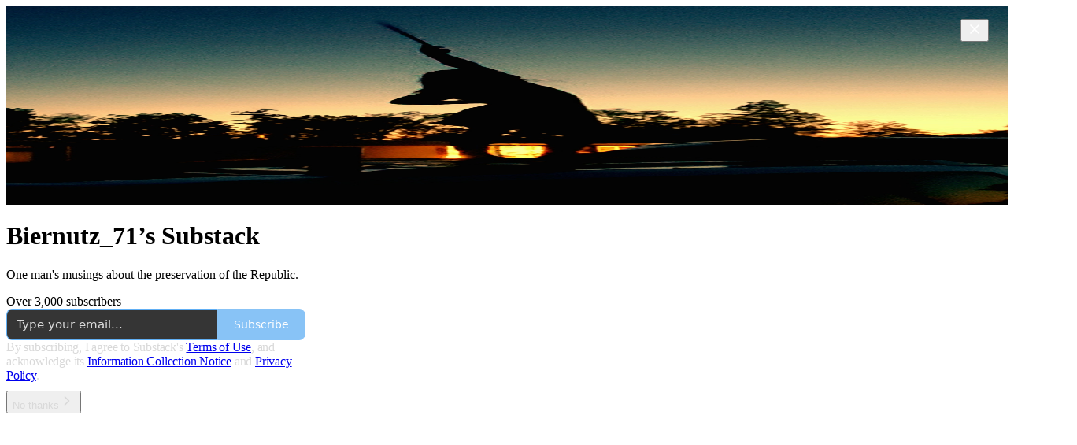

--- FILE ---
content_type: application/javascript
request_url: https://substackcdn.com/bundle/static/js/welcome.c5d8c083.js
body_size: 7296
content:
(()=>{"use strict";var e,t,n,a,r,s,i,o,c={99862:function(e,t,n){n.r(t),n.d(t,{Link:()=>O,Route:()=>S,Router:()=>k,default:()=>x,exec:()=>i,getCurrentUrl:()=>b,route:()=>m,subscribers:()=>p});var a=n(50172),r={};function s(e,t){for(var n in t)e[n]=t[n];return e}function i(e,t,n){var a,s=/(?:\?([^#]*))?(#.*)?$/,i=e.match(s),o={};if(i&&i[1])for(var c=i[1].split("&"),l=0;l<c.length;l++){var d=c[l].split("=");o[decodeURIComponent(d[0])]=decodeURIComponent(d.slice(1).join("="))}e=u(e.replace(s,"")),t=u(t||"");for(var f=Math.max(e.length,t.length),p=0;p<f;p++)if(t[p]&&":"===t[p].charAt(0)){var h=t[p].replace(/(^:|[+*?]+$)/g,""),b=(t[p].match(/[+*?]+$/)||r)[0]||"",m=~b.indexOf("+"),y=~b.indexOf("*"),g=e[p]||"";if(!g&&!y&&(0>b.indexOf("?")||m)){a=!1;break}if(o[h]=decodeURIComponent(g),m||y){o[h]=e.slice(p).map(decodeURIComponent).join("/");break}}else if(t[p]!==e[p]){a=!1;break}return(!0===n.default||!1!==a)&&o}function o(e,t){return e.rank<t.rank?1:e.rank>t.rank?-1:e.index-t.index}function c(e,t){var n;return e.index=t,e.rank=(n=e).props.default?0:u(n.props.path).map(l).join(""),e.props}function u(e){return e.replace(/(^\/+|\/+$)/g,"").split("/")}function l(e){return":"==e.charAt(0)?1+"*+?".indexOf(e.charAt(e.length-1))||4:5}var d=null,f=[],p=[],h={};function b(){var e;return""+((e=d&&d.location?d.location:d&&d.getCurrentLocation?d.getCurrentLocation():"undefined"!=typeof location?location:h).pathname||"")+(e.search||"")}function m(e,t){var n,a;return void 0===t&&(t=!1),"string"!=typeof e&&e.url&&(t=e.replace,e=e.url),function(e){for(var t=f.length;t--;)if(f[t].canRoute(e))return!0;return!1}(e)&&(n=e,a=t?"replace":"push",d&&d[a]?d[a](n):"undefined"!=typeof history&&history[a+"State"]&&history[a+"State"](null,null,n)),y(e)}function y(e){for(var t=!1,n=0;n<f.length;n++)!0===f[n].routeTo(e)&&(t=!0);for(var a=p.length;a--;)p[a](e);return t}function g(e){if(e&&e.getAttribute){var t=e.getAttribute("href"),n=e.getAttribute("target");if(t&&t.match(/^\//g)&&(!n||n.match(/^_?self$/i)))return m(t)}}function j(e){if(!e.ctrlKey&&!e.metaKey&&!e.altKey&&!e.shiftKey&&0===e.button)return g(e.currentTarget||e.target||this),v(e)}function v(e){return e&&(e.stopImmediatePropagation&&e.stopImmediatePropagation(),e.stopPropagation&&e.stopPropagation(),e.preventDefault()),!1}function C(e){if(!e.ctrlKey&&!e.metaKey&&!e.altKey&&!e.shiftKey&&0===e.button){var t=e.target;do if("A"===String(t.nodeName).toUpperCase()&&t.getAttribute("href")){if(t.hasAttribute("native"))return;if(g(t))return v(e)}while(t=t.parentNode)}}var P=!1,k=function(e){function t(t){e.call(this,t),t.history&&(d=t.history),this.state={url:t.url||b()},P||("function"==typeof addEventListener&&(d||addEventListener("popstate",function(){y(b())}),addEventListener("click",C)),P=!0)}return e&&(t.__proto__=e),t.prototype=Object.create(e&&e.prototype),t.prototype.constructor=t,t.prototype.shouldComponentUpdate=function(e){return!0!==e.static||e.url!==this.props.url||e.onChange!==this.props.onChange},t.prototype.canRoute=function(e){var t=(0,a.toChildArray)(this.props.children);return this.getMatchingChildren(t,e,!1).length>0},t.prototype.routeTo=function(e){this.setState({url:e});var t=this.canRoute(e);return this.updating||this.forceUpdate(),t},t.prototype.componentWillMount=function(){f.push(this),this.updating=!0},t.prototype.componentDidMount=function(){var e=this;d&&(this.unlisten=d.listen(function(t){e.routeTo(""+(t.pathname||"")+(t.search||""))})),this.updating=!1},t.prototype.componentWillUnmount=function(){"function"==typeof this.unlisten&&this.unlisten(),f.splice(f.indexOf(this),1)},t.prototype.componentWillUpdate=function(){this.updating=!0},t.prototype.componentDidUpdate=function(){this.updating=!1},t.prototype.getMatchingChildren=function(e,t,n){return e.filter(c).sort(o).map(function(e){var r=i(t,e.props.path,e.props);if(r){if(!1!==n){var o={url:t,matches:r};return s(o,r),delete o.ref,delete o.key,(0,a.cloneElement)(e,o)}return e}}).filter(Boolean)},t.prototype.render=function(e,t){var n=e.children,r=e.onChange,s=t.url,i=this.getMatchingChildren((0,a.toChildArray)(n),s,!0),o=i[0]||null,c=this.previousUrl;return s!==c&&(this.previousUrl=s,"function"==typeof r&&r({router:this,url:s,previous:c,active:i,current:o})),o},t}(a.Component),O=function(e){return(0,a.createElement)("a",s({onClick:j},e))},S=function(e){return(0,a.createElement)(e.component,e)};k.subscribers=p,k.getCurrentUrl=b,k.route=m,k.Router=k,k.Route=S,k.Link=O,k.exec=i;let x=k},30601:function(e,t,n){var a=n(34835),r=n(69277),s=n(70408),i=n(79785),o=n(4006);n(1683);var c=n(99862),u=n(17402),l=n(96917),d=n(9266),f=n(52820),p=n(84565),h=n(84605),b=n(51440),m=n(95899),y=n(53989),g=n(3084),j=n(85478),v=n(98747),C=n(46271),P=n(40659);function k(e){let{user:t=null,children:n,siteConfigs:a={},hasThemedBackground:r=!1,language:s="en",preferredLanguage:i=null,country:c,experimentInfo:u={variantOverrides:{},experimentFeatures:{},experimentExposures:{}},publicationSettings:l={},userSettings:d,publicationUserSettings:k={}}=e;return(0,o.Y)(b.PC,{country:c||"US",children:(0,o.Y)(h.Pz,{language:s||"en",preferredLanguage:i,children:(0,o.Y)(v.wX,{value:{hasThemedBackground:r},children:(0,o.Y)(j.eE,{siteConfigs:a,children:(0,o.Y)(f.S$,{siteConfigs:a,experimentInfo:u,children:(0,o.Y)(p.sV,{siteConfigs:a,experimentInfo:u,children:(0,o.Y)(y.Fm,{settings:l,children:(0,o.Y)(g.iB,{preloadPubUserSettings:k,children:(0,o.Y)(C.vu,{defaultValue:t,userSettings:d,children:(0,o.Y)(m.HW,{children:(0,o.Y)(P.Fg,{children:n})})})})})})})})})})})}var O=n(68349),S=n(21398),x=n(41086);function _(){let e=(0,i._)(["Podcast Archive - ",""]);return _=function(){return e},e}function E(){let e=(0,i._)(["Full archive of all the episodes from ","."]);return E=function(){return e},e}class w extends u.Component{componentDidUpdate(e,t){var n,a,s,i;this.props.initialData&&JSON.stringify(this.props.initialData)!==JSON.stringify(this.state)&&this.setState((0,r._)({},this.props.initialData));let o=null==(a=this.state.pub)||null==(n=a.theme)?void 0:n.web_bg_color,c=document.documentElement;c&&o&&(null==t||null==(i=t.pub)||null==(s=i.theme)?void 0:s.web_bg_color)!==o&&(c.style.background=o)}componentDidMount(){var e,t,n,a,r,s;let i=null==(a=this.props)||null==(n=a.initialData)||null==(t=n.pub)||null==(e=t.theme)?void 0:e.web_bg_color,o=document.documentElement;o&&i&&(o.style.background=i),"undefined"!=typeof window&&(0,O.qm)("showWelcome");let c=null==(s=this.props)||null==(r=s.initialData)?void 0:r.mainBundleCSS;if(c){let e=document.head;c.forEach(t=>{let n=document.createElement("link");n.type="text/css",n.rel="stylesheet",n.href=t,e.appendChild(n)})}}render(){var e,t;let a=this.props,i=null!=(t=this.state)?t:{},{pub:u,user:f,freeSignup:p,freeSignupEmail:h,referralCode:b,hide_intro_popup:m,publicationSettings:y,siteConfigs:g={},publicationUserSettings:j,userSettings:v,twitterCardUrl:C,postMetaData:P,welcomePageData:O}=i,w=!!(null==u?void 0:u.theme);if(!u)return null;let{iTemplate:A}=I18N.i({pub:u});return(0,o.FD)(k,{user:f||null,siteConfigs:g,hasThemedBackground:w,language:this.state.language,country:this.state.country,experimentInfo:this.props.initialData,publicationSettings:null!=y?y:void 0,publicationUserSettings:null!=j?j:void 0,userSettings:v,children:[a.isSSR?(0,o.FD)(o.FK,{children:[(0,o.Y)(S.Ic,{onRequest:()=>Promise.all([n.e("2144"),n.e("182"),n.e("2365")]).then(n.bind(n,59712)),resolve:e=>e.PubPageMetaTags,module:"@/frontend/main/pub_metadata",publication:u,twitterCardUrl:C}),(0,o.FD)(c.default,{children:[(0,o.Y)(S.Ic,{onRequest:()=>Promise.all([n.e("2144"),n.e("182"),n.e("4836")]).then(n.bind(n,73957)),resolve:e=>e.PostMetaTags,module:"@/frontend/main/post_metadata",publication:u,post:P,siteConfigs:g,path:"/p/:slug"}),(0,o.Y)(S.Ic,{onRequest:()=>Promise.all([n.e("2144"),n.e("182"),n.e("2940")]).then(n.bind(n,91089)),resolve:e=>e.PageMetaData,module:"@/frontend/main/home/PageMetaData",pub:u,section:u.section,isPodcast:!0,path:"/podcast"}),(0,o.Y)(S.Ic,{onRequest:()=>Promise.all([n.e("2144"),n.e("1462")]).then(n.bind(n,79909)),resolve:e=>e.Metadata,module:"@/frontend/components/Metadata",path:"/podcast/archive",title:A(_(),u.name),description:A(E(),u.name),seoProps:(0,x.y)("search")?{noindex:!0}:{}}),(0,o.Y)(S.Ic,{onRequest:()=>Promise.all([n.e("2144"),n.e("182"),n.e("2940")]).then(n.bind(n,91089)),resolve:e=>e.PageMetaData,module:"@/frontend/main/home/PageMetaData",pub:u,section:u.section,isPodcast:"thebulwark"===u.subdomain&&(null==(e=u.section)?void 0:e.is_podcast),path:"/s/:slug"})]})]}):null,(0,o.Y)(l.A,{initialData:i}),(0,o.Y)(d.Ay,{blurbs:null==O?void 0:O.blurbs,freeSignup:p,freeSignupEmail:h,hidden:m,publication:u,referralCode:b,user:null!=f?f:null,showOnMount:!0,launchWelcomePage:!0,topThreePosts:null==O?void 0:O.topThreePosts,topThreeSubscribers:null==O?void 0:O.topThreeSubscribers}),(0,o.Y)(S.Ic,(0,s._)((0,r._)({module:"@/frontend/main",resolve:e=>e.default,onRequest:()=>Promise.all([n.e("1283"),n.e("1217"),n.e("8902"),n.e("3897"),n.e("2536"),n.e("91"),n.e("3063"),n.e("2985"),n.e("7780"),n.e("383"),n.e("7133"),n.e("6416"),n.e("4900"),n.e("6487"),n.e("5353"),n.e("3031"),n.e("8577"),n.e("1484"),n.e("5846"),n.e("8413"),n.e("7142"),n.e("2144"),n.e("4497"),n.e("1467"),n.e("875"),n.e("6460"),n.e("5855"),n.e("1091"),n.e("8148"),n.e("7762"),n.e("3034"),n.e("9441"),n.e("5611"),n.e("4938"),n.e("8007"),n.e("2409"),n.e("8051"),n.e("3858"),n.e("9966"),n.e("3302"),n.e("8623"),n.e("4736"),n.e("6314"),n.e("3041"),n.e("5894"),n.e("5234"),n.e("3421"),n.e("8056"),n.e("4912"),n.e("6998"),n.e("5366"),n.e("7992"),n.e("4539"),n.e("7222"),n.e("3366"),n.e("711"),n.e("182"),n.e("5321"),n.e("3401"),n.e("6132"),n.e("2211"),n.e("1180"),n.e("3774"),n.e("883"),n.e("5136"),n.e("668")]).then(n.bind(n,58929))},a),{skipIntroPopupRender:!0}))]})}constructor(e,t){super(e,t),this.state=e.initialData||{}}}(0,a.A)(w)}},u={};function l(e){var t=u[e];if(void 0!==t)return t.exports;var n=u[e]={id:e,loaded:!1,exports:{}};return c[e].call(n.exports,n,n.exports,l),n.loaded=!0,n.exports}if(l.m=c,l.n=e=>{var t=e&&e.__esModule?()=>e.default:()=>e;return l.d(t,{a:t}),t},t=Object.getPrototypeOf?e=>Object.getPrototypeOf(e):e=>e.__proto__,l.t=function(n,a){if(1&a&&(n=this(n)),8&a||"object"==typeof n&&n&&(4&a&&n.__esModule||16&a&&"function"==typeof n.then))return n;var r=Object.create(null);l.r(r);var s={};e=e||[null,t({}),t([]),t(t)];for(var i=2&a&&n;"object"==typeof i&&!~e.indexOf(i);i=t(i))Object.getOwnPropertyNames(i).forEach(e=>{s[e]=()=>n[e]});return s.default=()=>n,l.d(r,s),r},l.d=(e,t)=>{for(var n in t)l.o(t,n)&&!l.o(e,n)&&Object.defineProperty(e,n,{enumerable:!0,get:t[n]})},l.f={},l.e=e=>Promise.all(Object.keys(l.f).reduce((t,n)=>(l.f[n](e,t),t),[])),l.hmd=e=>((e=Object.create(e)).children||(e.children=[]),Object.defineProperty(e,"exports",{enumerable:!0,set:()=>{throw Error("ES Modules may not assign module.exports or exports.*, Use ESM export syntax, instead: "+e.id)}}),e),l.u=e=>"551"===e?"static/js/async/551.84322925.js":"9565"===e?"static/js/async/9565.7890b89c.js":"273"===e?"static/js/async/273.28dbf63d.js":"837"===e?"static/js/async/837.e2a3b38f.js":"8911"===e?"static/js/async/8911.9ba5a7f0.js":"2313"===e?"static/js/async/2313.fd4ee0d2.js":"2465"===e?"static/js/async/2465.3672a7b7.js":"6860"===e?"static/js/async/6860.43aa29f8.js":"182"===e?"static/js/async/182.1665b6ab.js":"2365"===e?"static/js/async/2365.dba8657f.js":"4836"===e?"static/js/async/4836.ee2a9a83.js":"2940"===e?"static/js/async/2940.33cc8844.js":"1462"===e?"static/js/async/1462.c7783f8f.js":"668"===e?"static/js/async/668.61fc70d0.js":"9661"===e?"static/js/async/9661.3ebf6cb4.js":"6076"===e?"static/js/async/6076.811772bb.js":"1738"===e?"static/js/async/1738.6a3d9d70.js":"7710"===e?"static/js/async/7710.059e9f8f.js":"4109"===e?"static/js/async/4109.2ebb490b.js":"5169"===e?"static/js/async/5169.9e604954.js":"3307"===e?"static/js/async/3307.26f04122.js":"4921"===e?"static/js/async/4921.1e74f986.js":"3357"===e?"static/js/async/3357.337e17c4.js":"327"===e?"static/js/async/327.cd41c42e.js":"8868"===e?"static/js/async/8868.7f9beef6.js":"3398"===e?"static/js/async/3398.c0a64ee6.js":"3426"===e?"static/js/async/3426.acedd683.js":"9809"===e?"static/js/async/9809.53ebe60a.js":"397"===e?"static/js/async/397.98e2f7cb.js":"7363"===e?"static/js/async/7363.621152c4.js":"4175"===e?"static/js/async/4175.93eab673.js":"2679"===e?"static/js/async/2679.14671bf1.js":"7047"===e?"static/js/async/7047.0469cd5c.js":"4592"===e?"static/js/async/4592.70a5e384.js":"5505"===e?"static/js/async/5505.bac66cb6.js":"9234"===e?"static/js/async/9234.34af80d3.js":"4022"===e?"static/js/async/4022.4690635a.js":"7578"===e?"static/js/async/7578.32be18cd.js":"5381"===e?"static/js/async/5381.83c5a3b9.js":"4950"===e?"static/js/async/4950.35578bc2.js":"6071"===e?"static/js/async/6071.42ef55b9.js":"937"===e?"static/js/async/937.4a5ab987.js":"4500"===e?"static/js/async/4500.e7f51585.js":"1004"===e?"static/js/async/1004.9320d389.js":"static/js/"+("9535"===e?"lib-router":e)+"."+({1091:"26d2f496",1162:"49e01672",1180:"3dca0bc4",1217:"71b93047",1283:"e77598dd",1467:"8b6ea86b",1484:"d080aea7",2144:"06858c0a",2187:"34549080",2211:"ef15e802",240:"73eb6af8",2409:"e73e68e0",2536:"4ec76a84",2985:"08d01665",3031:"7f809a41",3034:"1a4f0b98",3041:"d171ecdd",3063:"e25d5b3d",3149:"233b0222",3302:"438e9e02",3327:"7d38ec3f",3366:"bbb2707f",3401:"e28e4899",3421:"d209208a",3774:"8b143c2f",383:"c9512174",3841:"e2b22b01",3858:"fe179e24",3897:"0761cc9c",4241:"49e659c7",4497:"5dbf0a05",4539:"6623370b",4736:"73d43e99",4744:"3826365f",4900:"d0eac2a8",4912:"5cee8d62",4938:"f7e9e563",5136:"71e38b73",5234:"5e2fb44a",527:"79602f54",5321:"24146cf5",5353:"b39c9b3b",5366:"d35e116a",550:"598bf51e",5611:"f848d1e2",5846:"58f8472b",5855:"b604f1eb",5894:"8c10f30f",6132:"a9d5c189",6314:"a1e95a74",6379:"7b13255e",6416:"50516810",6460:"bd78b022",6487:"127ec1f2",6869:"18eb965d",6998:"665787c4",711:"c8730652",7133:"8c01b179",7142:"1cc67ac9",7222:"a7c7dc49",7762:"487c210b",7780:"efdce6f1",7992:"50b8d7c5",8007:"56b8e238",8051:"671b62cc",8056:"fa221086",8148:"b0668d1b",8413:"48ed1d87",8623:"9caadc93",8735:"2deb14aa",875:"a31170fd",8810:"d2173fe9",883:"894df80f",8902:"21f22a8f",9046:"70296258",91:"90b6073a",9441:"18608180",9535:"a5c85404",9966:"35a13fe5"})[e]+".js",l.miniCssF=e=>"8577"===e?"static/css/8577.8d59a919.css":"1484"===e?"static/css/1484.a3975370.css":"5611"===e?"static/css/5611.463006e7.css":"5234"===e?"static/css/5234.fa27c86a.css":"5366"===e?"static/css/5366.448b38a4.css":"3401"===e?"static/css/3401.b546e778.css":"5136"===e?"static/css/5136.b664b468.css":"6379"===e?"static/css/6379.813be60f.css":"static/css/async/"+e+"."+({1738:"b174ada1",2465:"83b1a8e5",273:"f1ff8278",327:"de09432d",3357:"8db3c09e",3398:"d5b9e778",397:"17fbefce",4950:"400114c3",5169:"1aac2aca",6071:"d259ab81",7047:"1b6d4a88",7363:"92492746",8911:"2028d23f",937:"7ec37487",9809:"9e43936b"})[e]+".css",l.g=(()=>{if("object"==typeof globalThis)return globalThis;try{return this||Function("return this")()}catch(e){if("object"==typeof window)return window}})(),l.o=(e,t)=>Object.prototype.hasOwnProperty.call(e,t),n={},a="substack:",l.l=function(e,t,r,s){if(n[e])return void n[e].push(t);if(void 0!==r)for(var i,o,c=document.getElementsByTagName("script"),u=0;u<c.length;u++){var d=c[u];if(d.getAttribute("src")==e||d.getAttribute("data-webpack")==a+r){i=d;break}}i||(o=!0,(i=document.createElement("script")).charset="utf-8",i.timeout=120,l.nc&&i.setAttribute("nonce",l.nc),i.setAttribute("data-webpack",a+r),i.src=e),n[e]=[t];var f=function(t,a){i.onerror=i.onload=null,clearTimeout(p);var r=n[e];if(delete n[e],i.parentNode&&i.parentNode.removeChild(i),r&&r.forEach(function(e){return e(a)}),t)return t(a)},p=setTimeout(f.bind(null,void 0,{type:"timeout",target:i}),12e4);i.onerror=f.bind(null,i.onerror),i.onload=f.bind(null,i.onload),o&&document.head.appendChild(i)},l.r=e=>{"undefined"!=typeof Symbol&&Symbol.toStringTag&&Object.defineProperty(e,Symbol.toStringTag,{value:"Module"}),Object.defineProperty(e,"__esModule",{value:!0})},l.nmd=e=>(e.paths=[],e.children||(e.children=[]),e),l.nc=void 0,r=[],l.O=(e,t,n,a)=>{if(t){a=a||0;for(var s=r.length;s>0&&r[s-1][2]>a;s--)r[s]=r[s-1];r[s]=[t,n,a];return}for(var i=1/0,s=0;s<r.length;s++){for(var[t,n,a]=r[s],o=!0,c=0;c<t.length;c++)(!1&a||i>=a)&&Object.keys(l.O).every(e=>l.O[e](t[c]))?t.splice(c--,1):(o=!1,a<i&&(i=a));if(o){r.splice(s--,1);var u=n();void 0!==u&&(e=u)}}return e},l.p="https://substackcdn.com/bundle/",l.j="6578","undefined"!=typeof document){var d=function(e,t,n,a,r){var s=document.createElement("link");return s.rel="stylesheet",s.type="text/css",l.nc&&(s.nonce=l.nc),s.onerror=s.onload=function(n){if(s.onerror=s.onload=null,"load"===n.type)a();else{var i=n&&("load"===n.type?"missing":n.type),o=n&&n.target&&n.target.href||t,c=Error("Loading CSS chunk "+e+" failed.\\n("+o+")");c.code="CSS_CHUNK_LOAD_FAILED",c.type=i,c.request=o,s.parentNode&&s.parentNode.removeChild(s),r(c)}},s.href=t,n?n.parentNode.insertBefore(s,n.nextSibling):document.head.appendChild(s),s},f=function(e,t){for(var n=document.getElementsByTagName("link"),a=0;a<n.length;a++){var r=n[a],s=r.getAttribute("data-href")||r.getAttribute("href");if(s&&(s=s.split("?")[0]),"stylesheet"===r.rel&&(s===e||s===t))return r}for(var i=document.getElementsByTagName("style"),a=0;a<i.length;a++){var r=i[a],s=r.getAttribute("data-href");if(s===e||s===t)return r}},p={6578:0};l.f.miniCss=function(e,t){if(p[e])t.push(p[e]);else 0!==p[e]&&({5366:1,9809:1,4950:1,5169:1,7047:1,7363:1,273:1,6071:1,8911:1,2465:1,5136:1,3357:1,327:1,3398:1,397:1,937:1,5611:1,6379:1,8577:1,3401:1,1484:1,5234:1,1738:1})[e]&&t.push(p[e]=new Promise(function(t,n){var a=l.miniCssF(e),r=l.p+a;if(f(a,r))return t();d(e,r,null,t,n)}).then(function(){p[e]=0},function(t){throw delete p[e],t}))}}s={6578:0,852:0},l.f.j=function(e,t){var n=l.o(s,e)?s[e]:void 0;if(0!==n)if(n)t.push(n[2]);else if(/^85(2|77)$/.test(e))s[e]=0;else{var a=new Promise((t,a)=>n=s[e]=[t,a]);t.push(n[2]=a);var r=l.p+l.u(e),i=Error();l.l(r,function(t){if(l.o(s,e)&&(0!==(n=s[e])&&(s[e]=void 0),n)){var a=t&&("load"===t.type?"missing":t.type),r=t&&t.target&&t.target.src;i.message="Loading chunk "+e+" failed.\n("+a+": "+r+")",i.name="ChunkLoadError",i.type=a,i.request=r,n[1](i)}},"chunk-"+e,e)}},l.O.j=e=>0===s[e],i=(e,t)=>{var n,a,[r,i,o]=t,c=0;if(r.some(e=>0!==s[e])){for(n in i)l.o(i,n)&&(l.m[n]=i[n]);if(o)var u=o(l)}for(e&&e(t);c<r.length;c++)a=r[c],l.o(s,a)&&s[a]&&s[a][0](),s[a]=0;return l.O(u)},(o=self.webpackChunksubstack=self.webpackChunksubstack||[]).forEach(i.bind(null,0)),o.push=i.bind(null,o.push.bind(o));var h=l.O(void 0,["7852","2787","2531","6337","9767","7539","4212","6393","3908","6791","7736","8225","9264","7276","7045","852","7887","6341","5134","6069","6561","4779","481","1247","9367","1963","3932","6424","133","6022","7993","7809","1687"],function(){return l(30601)});h=l.O(h)})();